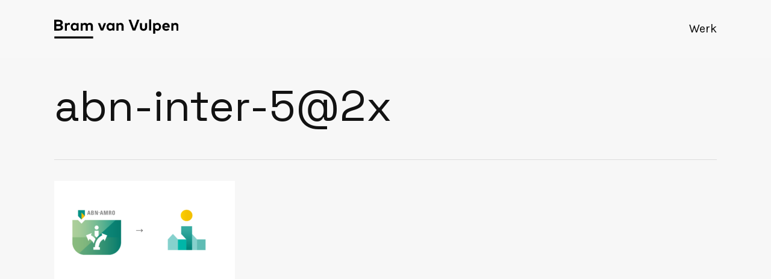

--- FILE ---
content_type: text/html; charset=UTF-8
request_url: https://www.bramvanvulpen.nl/portfolio/zonnetje-op-de-i/abn-inter-52x/
body_size: 11361
content:
<!doctype html>
<html lang="nl-NL" class="no-js">
<head>
	<meta charset="UTF-8">
	<meta name="viewport" content="width=device-width, initial-scale=1, maximum-scale=5" /><meta name='robots' content='index, follow, max-image-preview:large, max-snippet:-1, max-video-preview:-1' />
	<style>img:is([sizes="auto" i], [sizes^="auto," i]) { contain-intrinsic-size: 3000px 1500px }</style>
	
	<!-- This site is optimized with the Yoast SEO plugin v26.8 - https://yoast.com/product/yoast-seo-wordpress/ -->
	<title>abn-inter-5@2x - Freelance digital designer - Bram van Vulpen</title>
	<link rel="canonical" href="https://www.bramvanvulpen.nl/portfolio/zonnetje-op-de-i/abn-inter-52x/" />
	<meta property="og:locale" content="nl_NL" />
	<meta property="og:type" content="article" />
	<meta property="og:title" content="abn-inter-5@2x - Freelance digital designer - Bram van Vulpen" />
	<meta property="og:url" content="https://www.bramvanvulpen.nl/portfolio/zonnetje-op-de-i/abn-inter-52x/" />
	<meta property="og:site_name" content="Freelance digital designer - Bram van Vulpen" />
	<meta property="og:image" content="https://www.bramvanvulpen.nl/portfolio/zonnetje-op-de-i/abn-inter-52x" />
	<meta property="og:image:width" content="1973" />
	<meta property="og:image:height" content="1110" />
	<meta property="og:image:type" content="image/png" />
	<meta name="twitter:card" content="summary_large_image" />
	<script type="application/ld+json" class="yoast-schema-graph">{"@context":"https://schema.org","@graph":[{"@type":"WebPage","@id":"https://www.bramvanvulpen.nl/portfolio/zonnetje-op-de-i/abn-inter-52x/","url":"https://www.bramvanvulpen.nl/portfolio/zonnetje-op-de-i/abn-inter-52x/","name":"abn-inter-5@2x - Freelance digital designer - Bram van Vulpen","isPartOf":{"@id":"https://www.bramvanvulpen.nl/#website"},"primaryImageOfPage":{"@id":"https://www.bramvanvulpen.nl/portfolio/zonnetje-op-de-i/abn-inter-52x/#primaryimage"},"image":{"@id":"https://www.bramvanvulpen.nl/portfolio/zonnetje-op-de-i/abn-inter-52x/#primaryimage"},"thumbnailUrl":"https://www.bramvanvulpen.nl/wp-content/uploads/2023/01/abn-inter-5@2x.png","datePublished":"2023-01-30T21:01:40+00:00","breadcrumb":{"@id":"https://www.bramvanvulpen.nl/portfolio/zonnetje-op-de-i/abn-inter-52x/#breadcrumb"},"inLanguage":"nl-NL","potentialAction":[{"@type":"ReadAction","target":["https://www.bramvanvulpen.nl/portfolio/zonnetje-op-de-i/abn-inter-52x/"]}]},{"@type":"ImageObject","inLanguage":"nl-NL","@id":"https://www.bramvanvulpen.nl/portfolio/zonnetje-op-de-i/abn-inter-52x/#primaryimage","url":"https://www.bramvanvulpen.nl/wp-content/uploads/2023/01/abn-inter-5@2x.png","contentUrl":"https://www.bramvanvulpen.nl/wp-content/uploads/2023/01/abn-inter-5@2x.png","width":1973,"height":1110},{"@type":"BreadcrumbList","@id":"https://www.bramvanvulpen.nl/portfolio/zonnetje-op-de-i/abn-inter-52x/#breadcrumb","itemListElement":[{"@type":"ListItem","position":1,"name":"Home","item":"https://www.bramvanvulpen.nl/"},{"@type":"ListItem","position":2,"name":"Het zonnetje op de i zetten","item":"https://www.bramvanvulpen.nl/portfolio/zonnetje-op-de-i/"},{"@type":"ListItem","position":3,"name":"abn-inter-5@2x"}]},{"@type":"WebSite","@id":"https://www.bramvanvulpen.nl/#website","url":"https://www.bramvanvulpen.nl/","name":"Freelance digital designer - Bram van Vulpen","description":"Freelance digital designer Bram van Vulpen","publisher":{"@id":"https://www.bramvanvulpen.nl/#organization"},"potentialAction":[{"@type":"SearchAction","target":{"@type":"EntryPoint","urlTemplate":"https://www.bramvanvulpen.nl/?s={search_term_string}"},"query-input":{"@type":"PropertyValueSpecification","valueRequired":true,"valueName":"search_term_string"}}],"inLanguage":"nl-NL"},{"@type":"Organization","@id":"https://www.bramvanvulpen.nl/#organization","name":"Bram van Vulpen - freelance designer","url":"https://www.bramvanvulpen.nl/","logo":{"@type":"ImageObject","inLanguage":"nl-NL","@id":"https://www.bramvanvulpen.nl/#/schema/logo/image/","url":"https://www.bramvanvulpen.nl/wp-content/uploads/2016/04/logo_2_bramvanvulpen_900x150_zwart.png","contentUrl":"https://www.bramvanvulpen.nl/wp-content/uploads/2016/04/logo_2_bramvanvulpen_900x150_zwart.png","width":900,"height":149,"caption":"Bram van Vulpen - freelance designer"},"image":{"@id":"https://www.bramvanvulpen.nl/#/schema/logo/image/"}}]}</script>
	<!-- / Yoast SEO plugin. -->


<link rel='dns-prefetch' href='//use.fontawesome.com' />
<link rel='dns-prefetch' href='//fonts.googleapis.com' />
<link rel="alternate" type="application/rss+xml" title="Freelance digital designer - Bram van Vulpen &raquo; feed" href="https://www.bramvanvulpen.nl/feed/" />
<link rel="alternate" type="application/rss+xml" title="Freelance digital designer - Bram van Vulpen &raquo; reacties feed" href="https://www.bramvanvulpen.nl/comments/feed/" />
<script type="text/javascript">
/* <![CDATA[ */
window._wpemojiSettings = {"baseUrl":"https:\/\/s.w.org\/images\/core\/emoji\/15.0.3\/72x72\/","ext":".png","svgUrl":"https:\/\/s.w.org\/images\/core\/emoji\/15.0.3\/svg\/","svgExt":".svg","source":{"concatemoji":"https:\/\/www.bramvanvulpen.nl\/wp-includes\/js\/wp-emoji-release.min.js?ver=6.7.4"}};
/*! This file is auto-generated */
!function(i,n){var o,s,e;function c(e){try{var t={supportTests:e,timestamp:(new Date).valueOf()};sessionStorage.setItem(o,JSON.stringify(t))}catch(e){}}function p(e,t,n){e.clearRect(0,0,e.canvas.width,e.canvas.height),e.fillText(t,0,0);var t=new Uint32Array(e.getImageData(0,0,e.canvas.width,e.canvas.height).data),r=(e.clearRect(0,0,e.canvas.width,e.canvas.height),e.fillText(n,0,0),new Uint32Array(e.getImageData(0,0,e.canvas.width,e.canvas.height).data));return t.every(function(e,t){return e===r[t]})}function u(e,t,n){switch(t){case"flag":return n(e,"\ud83c\udff3\ufe0f\u200d\u26a7\ufe0f","\ud83c\udff3\ufe0f\u200b\u26a7\ufe0f")?!1:!n(e,"\ud83c\uddfa\ud83c\uddf3","\ud83c\uddfa\u200b\ud83c\uddf3")&&!n(e,"\ud83c\udff4\udb40\udc67\udb40\udc62\udb40\udc65\udb40\udc6e\udb40\udc67\udb40\udc7f","\ud83c\udff4\u200b\udb40\udc67\u200b\udb40\udc62\u200b\udb40\udc65\u200b\udb40\udc6e\u200b\udb40\udc67\u200b\udb40\udc7f");case"emoji":return!n(e,"\ud83d\udc26\u200d\u2b1b","\ud83d\udc26\u200b\u2b1b")}return!1}function f(e,t,n){var r="undefined"!=typeof WorkerGlobalScope&&self instanceof WorkerGlobalScope?new OffscreenCanvas(300,150):i.createElement("canvas"),a=r.getContext("2d",{willReadFrequently:!0}),o=(a.textBaseline="top",a.font="600 32px Arial",{});return e.forEach(function(e){o[e]=t(a,e,n)}),o}function t(e){var t=i.createElement("script");t.src=e,t.defer=!0,i.head.appendChild(t)}"undefined"!=typeof Promise&&(o="wpEmojiSettingsSupports",s=["flag","emoji"],n.supports={everything:!0,everythingExceptFlag:!0},e=new Promise(function(e){i.addEventListener("DOMContentLoaded",e,{once:!0})}),new Promise(function(t){var n=function(){try{var e=JSON.parse(sessionStorage.getItem(o));if("object"==typeof e&&"number"==typeof e.timestamp&&(new Date).valueOf()<e.timestamp+604800&&"object"==typeof e.supportTests)return e.supportTests}catch(e){}return null}();if(!n){if("undefined"!=typeof Worker&&"undefined"!=typeof OffscreenCanvas&&"undefined"!=typeof URL&&URL.createObjectURL&&"undefined"!=typeof Blob)try{var e="postMessage("+f.toString()+"("+[JSON.stringify(s),u.toString(),p.toString()].join(",")+"));",r=new Blob([e],{type:"text/javascript"}),a=new Worker(URL.createObjectURL(r),{name:"wpTestEmojiSupports"});return void(a.onmessage=function(e){c(n=e.data),a.terminate(),t(n)})}catch(e){}c(n=f(s,u,p))}t(n)}).then(function(e){for(var t in e)n.supports[t]=e[t],n.supports.everything=n.supports.everything&&n.supports[t],"flag"!==t&&(n.supports.everythingExceptFlag=n.supports.everythingExceptFlag&&n.supports[t]);n.supports.everythingExceptFlag=n.supports.everythingExceptFlag&&!n.supports.flag,n.DOMReady=!1,n.readyCallback=function(){n.DOMReady=!0}}).then(function(){return e}).then(function(){var e;n.supports.everything||(n.readyCallback(),(e=n.source||{}).concatemoji?t(e.concatemoji):e.wpemoji&&e.twemoji&&(t(e.twemoji),t(e.wpemoji)))}))}((window,document),window._wpemojiSettings);
/* ]]> */
</script>
<style id='wp-emoji-styles-inline-css' type='text/css'>

	img.wp-smiley, img.emoji {
		display: inline !important;
		border: none !important;
		box-shadow: none !important;
		height: 1em !important;
		width: 1em !important;
		margin: 0 0.07em !important;
		vertical-align: -0.1em !important;
		background: none !important;
		padding: 0 !important;
	}
</style>
<link rel='stylesheet' id='wp-block-library-css' href='https://www.bramvanvulpen.nl/wp-includes/css/dist/block-library/style.min.css?ver=6.7.4' type='text/css' media='all' />
<style id='safe-svg-svg-icon-style-inline-css' type='text/css'>
.safe-svg-cover{text-align:center}.safe-svg-cover .safe-svg-inside{display:inline-block;max-width:100%}.safe-svg-cover svg{fill:currentColor;height:100%;max-height:100%;max-width:100%;width:100%}

</style>
<style id='classic-theme-styles-inline-css' type='text/css'>
/*! This file is auto-generated */
.wp-block-button__link{color:#fff;background-color:#32373c;border-radius:9999px;box-shadow:none;text-decoration:none;padding:calc(.667em + 2px) calc(1.333em + 2px);font-size:1.125em}.wp-block-file__button{background:#32373c;color:#fff;text-decoration:none}
</style>
<style id='global-styles-inline-css' type='text/css'>
:root{--wp--preset--aspect-ratio--square: 1;--wp--preset--aspect-ratio--4-3: 4/3;--wp--preset--aspect-ratio--3-4: 3/4;--wp--preset--aspect-ratio--3-2: 3/2;--wp--preset--aspect-ratio--2-3: 2/3;--wp--preset--aspect-ratio--16-9: 16/9;--wp--preset--aspect-ratio--9-16: 9/16;--wp--preset--color--black: #000000;--wp--preset--color--cyan-bluish-gray: #abb8c3;--wp--preset--color--white: #ffffff;--wp--preset--color--pale-pink: #f78da7;--wp--preset--color--vivid-red: #cf2e2e;--wp--preset--color--luminous-vivid-orange: #ff6900;--wp--preset--color--luminous-vivid-amber: #fcb900;--wp--preset--color--light-green-cyan: #7bdcb5;--wp--preset--color--vivid-green-cyan: #00d084;--wp--preset--color--pale-cyan-blue: #8ed1fc;--wp--preset--color--vivid-cyan-blue: #0693e3;--wp--preset--color--vivid-purple: #9b51e0;--wp--preset--gradient--vivid-cyan-blue-to-vivid-purple: linear-gradient(135deg,rgba(6,147,227,1) 0%,rgb(155,81,224) 100%);--wp--preset--gradient--light-green-cyan-to-vivid-green-cyan: linear-gradient(135deg,rgb(122,220,180) 0%,rgb(0,208,130) 100%);--wp--preset--gradient--luminous-vivid-amber-to-luminous-vivid-orange: linear-gradient(135deg,rgba(252,185,0,1) 0%,rgba(255,105,0,1) 100%);--wp--preset--gradient--luminous-vivid-orange-to-vivid-red: linear-gradient(135deg,rgba(255,105,0,1) 0%,rgb(207,46,46) 100%);--wp--preset--gradient--very-light-gray-to-cyan-bluish-gray: linear-gradient(135deg,rgb(238,238,238) 0%,rgb(169,184,195) 100%);--wp--preset--gradient--cool-to-warm-spectrum: linear-gradient(135deg,rgb(74,234,220) 0%,rgb(151,120,209) 20%,rgb(207,42,186) 40%,rgb(238,44,130) 60%,rgb(251,105,98) 80%,rgb(254,248,76) 100%);--wp--preset--gradient--blush-light-purple: linear-gradient(135deg,rgb(255,206,236) 0%,rgb(152,150,240) 100%);--wp--preset--gradient--blush-bordeaux: linear-gradient(135deg,rgb(254,205,165) 0%,rgb(254,45,45) 50%,rgb(107,0,62) 100%);--wp--preset--gradient--luminous-dusk: linear-gradient(135deg,rgb(255,203,112) 0%,rgb(199,81,192) 50%,rgb(65,88,208) 100%);--wp--preset--gradient--pale-ocean: linear-gradient(135deg,rgb(255,245,203) 0%,rgb(182,227,212) 50%,rgb(51,167,181) 100%);--wp--preset--gradient--electric-grass: linear-gradient(135deg,rgb(202,248,128) 0%,rgb(113,206,126) 100%);--wp--preset--gradient--midnight: linear-gradient(135deg,rgb(2,3,129) 0%,rgb(40,116,252) 100%);--wp--preset--font-size--small: 13px;--wp--preset--font-size--medium: 20px;--wp--preset--font-size--large: 36px;--wp--preset--font-size--x-large: 42px;--wp--preset--spacing--20: 0.44rem;--wp--preset--spacing--30: 0.67rem;--wp--preset--spacing--40: 1rem;--wp--preset--spacing--50: 1.5rem;--wp--preset--spacing--60: 2.25rem;--wp--preset--spacing--70: 3.38rem;--wp--preset--spacing--80: 5.06rem;--wp--preset--shadow--natural: 6px 6px 9px rgba(0, 0, 0, 0.2);--wp--preset--shadow--deep: 12px 12px 50px rgba(0, 0, 0, 0.4);--wp--preset--shadow--sharp: 6px 6px 0px rgba(0, 0, 0, 0.2);--wp--preset--shadow--outlined: 6px 6px 0px -3px rgba(255, 255, 255, 1), 6px 6px rgba(0, 0, 0, 1);--wp--preset--shadow--crisp: 6px 6px 0px rgba(0, 0, 0, 1);}:where(.is-layout-flex){gap: 0.5em;}:where(.is-layout-grid){gap: 0.5em;}body .is-layout-flex{display: flex;}.is-layout-flex{flex-wrap: wrap;align-items: center;}.is-layout-flex > :is(*, div){margin: 0;}body .is-layout-grid{display: grid;}.is-layout-grid > :is(*, div){margin: 0;}:where(.wp-block-columns.is-layout-flex){gap: 2em;}:where(.wp-block-columns.is-layout-grid){gap: 2em;}:where(.wp-block-post-template.is-layout-flex){gap: 1.25em;}:where(.wp-block-post-template.is-layout-grid){gap: 1.25em;}.has-black-color{color: var(--wp--preset--color--black) !important;}.has-cyan-bluish-gray-color{color: var(--wp--preset--color--cyan-bluish-gray) !important;}.has-white-color{color: var(--wp--preset--color--white) !important;}.has-pale-pink-color{color: var(--wp--preset--color--pale-pink) !important;}.has-vivid-red-color{color: var(--wp--preset--color--vivid-red) !important;}.has-luminous-vivid-orange-color{color: var(--wp--preset--color--luminous-vivid-orange) !important;}.has-luminous-vivid-amber-color{color: var(--wp--preset--color--luminous-vivid-amber) !important;}.has-light-green-cyan-color{color: var(--wp--preset--color--light-green-cyan) !important;}.has-vivid-green-cyan-color{color: var(--wp--preset--color--vivid-green-cyan) !important;}.has-pale-cyan-blue-color{color: var(--wp--preset--color--pale-cyan-blue) !important;}.has-vivid-cyan-blue-color{color: var(--wp--preset--color--vivid-cyan-blue) !important;}.has-vivid-purple-color{color: var(--wp--preset--color--vivid-purple) !important;}.has-black-background-color{background-color: var(--wp--preset--color--black) !important;}.has-cyan-bluish-gray-background-color{background-color: var(--wp--preset--color--cyan-bluish-gray) !important;}.has-white-background-color{background-color: var(--wp--preset--color--white) !important;}.has-pale-pink-background-color{background-color: var(--wp--preset--color--pale-pink) !important;}.has-vivid-red-background-color{background-color: var(--wp--preset--color--vivid-red) !important;}.has-luminous-vivid-orange-background-color{background-color: var(--wp--preset--color--luminous-vivid-orange) !important;}.has-luminous-vivid-amber-background-color{background-color: var(--wp--preset--color--luminous-vivid-amber) !important;}.has-light-green-cyan-background-color{background-color: var(--wp--preset--color--light-green-cyan) !important;}.has-vivid-green-cyan-background-color{background-color: var(--wp--preset--color--vivid-green-cyan) !important;}.has-pale-cyan-blue-background-color{background-color: var(--wp--preset--color--pale-cyan-blue) !important;}.has-vivid-cyan-blue-background-color{background-color: var(--wp--preset--color--vivid-cyan-blue) !important;}.has-vivid-purple-background-color{background-color: var(--wp--preset--color--vivid-purple) !important;}.has-black-border-color{border-color: var(--wp--preset--color--black) !important;}.has-cyan-bluish-gray-border-color{border-color: var(--wp--preset--color--cyan-bluish-gray) !important;}.has-white-border-color{border-color: var(--wp--preset--color--white) !important;}.has-pale-pink-border-color{border-color: var(--wp--preset--color--pale-pink) !important;}.has-vivid-red-border-color{border-color: var(--wp--preset--color--vivid-red) !important;}.has-luminous-vivid-orange-border-color{border-color: var(--wp--preset--color--luminous-vivid-orange) !important;}.has-luminous-vivid-amber-border-color{border-color: var(--wp--preset--color--luminous-vivid-amber) !important;}.has-light-green-cyan-border-color{border-color: var(--wp--preset--color--light-green-cyan) !important;}.has-vivid-green-cyan-border-color{border-color: var(--wp--preset--color--vivid-green-cyan) !important;}.has-pale-cyan-blue-border-color{border-color: var(--wp--preset--color--pale-cyan-blue) !important;}.has-vivid-cyan-blue-border-color{border-color: var(--wp--preset--color--vivid-cyan-blue) !important;}.has-vivid-purple-border-color{border-color: var(--wp--preset--color--vivid-purple) !important;}.has-vivid-cyan-blue-to-vivid-purple-gradient-background{background: var(--wp--preset--gradient--vivid-cyan-blue-to-vivid-purple) !important;}.has-light-green-cyan-to-vivid-green-cyan-gradient-background{background: var(--wp--preset--gradient--light-green-cyan-to-vivid-green-cyan) !important;}.has-luminous-vivid-amber-to-luminous-vivid-orange-gradient-background{background: var(--wp--preset--gradient--luminous-vivid-amber-to-luminous-vivid-orange) !important;}.has-luminous-vivid-orange-to-vivid-red-gradient-background{background: var(--wp--preset--gradient--luminous-vivid-orange-to-vivid-red) !important;}.has-very-light-gray-to-cyan-bluish-gray-gradient-background{background: var(--wp--preset--gradient--very-light-gray-to-cyan-bluish-gray) !important;}.has-cool-to-warm-spectrum-gradient-background{background: var(--wp--preset--gradient--cool-to-warm-spectrum) !important;}.has-blush-light-purple-gradient-background{background: var(--wp--preset--gradient--blush-light-purple) !important;}.has-blush-bordeaux-gradient-background{background: var(--wp--preset--gradient--blush-bordeaux) !important;}.has-luminous-dusk-gradient-background{background: var(--wp--preset--gradient--luminous-dusk) !important;}.has-pale-ocean-gradient-background{background: var(--wp--preset--gradient--pale-ocean) !important;}.has-electric-grass-gradient-background{background: var(--wp--preset--gradient--electric-grass) !important;}.has-midnight-gradient-background{background: var(--wp--preset--gradient--midnight) !important;}.has-small-font-size{font-size: var(--wp--preset--font-size--small) !important;}.has-medium-font-size{font-size: var(--wp--preset--font-size--medium) !important;}.has-large-font-size{font-size: var(--wp--preset--font-size--large) !important;}.has-x-large-font-size{font-size: var(--wp--preset--font-size--x-large) !important;}
:where(.wp-block-post-template.is-layout-flex){gap: 1.25em;}:where(.wp-block-post-template.is-layout-grid){gap: 1.25em;}
:where(.wp-block-columns.is-layout-flex){gap: 2em;}:where(.wp-block-columns.is-layout-grid){gap: 2em;}
:root :where(.wp-block-pullquote){font-size: 1.5em;line-height: 1.6;}
</style>
<link rel='stylesheet' id='myfonts_webfonts_799364-css' href='https://www.bramvanvulpen.nl/wp-content/plugins/Arsilon/Arsilon.css?ver=6.7.4' type='text/css' media='all' />
<link rel='stylesheet' id='cptch_stylesheet-css' href='https://www.bramvanvulpen.nl/wp-content/plugins/captcha/css/front_end_style.css?ver=4.4.5' type='text/css' media='all' />
<link rel='stylesheet' id='dashicons-css' href='https://www.bramvanvulpen.nl/wp-includes/css/dashicons.min.css?ver=6.7.4' type='text/css' media='all' />
<link rel='stylesheet' id='cptch_desktop_style-css' href='https://www.bramvanvulpen.nl/wp-content/plugins/captcha/css/desktop_style.css?ver=4.4.5' type='text/css' media='all' />
<link rel='stylesheet' id='contact-form-7-css' href='https://www.bramvanvulpen.nl/wp-content/plugins/contact-form-7/includes/css/styles.css?ver=6.1.4' type='text/css' media='all' />
<link rel='stylesheet' id='salient-social-css' href='https://www.bramvanvulpen.nl/wp-content/plugins/salient-social/css/style.css?ver=1.2.2' type='text/css' media='all' />
<style id='salient-social-inline-css' type='text/css'>

  .sharing-default-minimal .nectar-love.loved,
  body .nectar-social[data-color-override="override"].fixed > a:before, 
  body .nectar-social[data-color-override="override"].fixed .nectar-social-inner a,
  .sharing-default-minimal .nectar-social[data-color-override="override"] .nectar-social-inner a:hover,
  .nectar-social.vertical[data-color-override="override"] .nectar-social-inner a:hover {
    background-color: #898989;
  }
  .nectar-social.hover .nectar-love.loved,
  .nectar-social.hover > .nectar-love-button a:hover,
  .nectar-social[data-color-override="override"].hover > div a:hover,
  #single-below-header .nectar-social[data-color-override="override"].hover > div a:hover,
  .nectar-social[data-color-override="override"].hover .share-btn:hover,
  .sharing-default-minimal .nectar-social[data-color-override="override"] .nectar-social-inner a {
    border-color: #898989;
  }
  #single-below-header .nectar-social.hover .nectar-love.loved i,
  #single-below-header .nectar-social.hover[data-color-override="override"] a:hover,
  #single-below-header .nectar-social.hover[data-color-override="override"] a:hover i,
  #single-below-header .nectar-social.hover .nectar-love-button a:hover i,
  .nectar-love:hover i,
  .hover .nectar-love:hover .total_loves,
  .nectar-love.loved i,
  .nectar-social.hover .nectar-love.loved .total_loves,
  .nectar-social.hover .share-btn:hover, 
  .nectar-social[data-color-override="override"].hover .nectar-social-inner a:hover,
  .nectar-social[data-color-override="override"].hover > div:hover span,
  .sharing-default-minimal .nectar-social[data-color-override="override"] .nectar-social-inner a:not(:hover) i,
  .sharing-default-minimal .nectar-social[data-color-override="override"] .nectar-social-inner a:not(:hover) {
    color: #898989;
  }
</style>
<link rel='stylesheet' id='weglot-css-css' href='https://www.bramvanvulpen.nl/wp-content/plugins/weglot/dist/css/front-css.css?ver=3.8.3' type='text/css' media='' />
<link rel='stylesheet' id='new-flag-css-css' href='https://www.bramvanvulpen.nl/wp-content/plugins/weglot/app/styles/new-flags.css?ver=3.8.3' type='text/css' media='all' />
<link rel='stylesheet' id='font-awesome-css' href='https://www.bramvanvulpen.nl/wp-content/plugins/elementor/assets/lib/font-awesome/css/font-awesome.min.css?ver=4.7.0' type='text/css' media='all' />
<link rel='stylesheet' id='salient-grid-system-css' href='https://www.bramvanvulpen.nl/wp-content/themes/salient/css/build/grid-system.css?ver=15.0.8' type='text/css' media='all' />
<link rel='stylesheet' id='main-styles-css' href='https://www.bramvanvulpen.nl/wp-content/themes/salient/css/build/style.css?ver=15.0.8' type='text/css' media='all' />
<style id='main-styles-inline-css' type='text/css'>
html:not(.page-trans-loaded) { background-color: #ffffff; }
</style>
<link rel='stylesheet' id='nectar-single-styles-css' href='https://www.bramvanvulpen.nl/wp-content/themes/salient/css/build/single.css?ver=15.0.8' type='text/css' media='all' />
<link rel='stylesheet' id='responsive-css' href='https://www.bramvanvulpen.nl/wp-content/themes/salient/css/build/responsive.css?ver=15.0.8' type='text/css' media='all' />
<link rel='stylesheet' id='skin-ascend-css' href='https://www.bramvanvulpen.nl/wp-content/themes/salient/css/build/ascend.css?ver=15.0.8' type='text/css' media='all' />
<link rel='stylesheet' id='salient-wp-menu-dynamic-css' href='https://www.bramvanvulpen.nl/wp-content/uploads/salient/menu-dynamic.css?ver=77455' type='text/css' media='all' />
<link rel='stylesheet' id='font-awesome-official-css' href='https://use.fontawesome.com/releases/v6.2.1/css/all.css' type='text/css' media='all' integrity="sha384-twcuYPV86B3vvpwNhWJuaLdUSLF9+ttgM2A6M870UYXrOsxKfER2MKox5cirApyA" crossorigin="anonymous" />
<link rel='stylesheet' id='dynamic-css-css' href='https://www.bramvanvulpen.nl/wp-content/themes/salient/css/salient-dynamic-styles.css?ver=63227' type='text/css' media='all' />
<style id='dynamic-css-inline-css' type='text/css'>
#header-space{background-color:#f7f7f7}@media only screen and (min-width:1000px){body #ajax-content-wrap.no-scroll{min-height:calc(100vh - 96px);height:calc(100vh - 96px)!important;}}@media only screen and (min-width:1000px){#page-header-wrap.fullscreen-header,#page-header-wrap.fullscreen-header #page-header-bg,html:not(.nectar-box-roll-loaded) .nectar-box-roll > #page-header-bg.fullscreen-header,.nectar_fullscreen_zoom_recent_projects,#nectar_fullscreen_rows:not(.afterLoaded) > div{height:calc(100vh - 95px);}.wpb_row.vc_row-o-full-height.top-level,.wpb_row.vc_row-o-full-height.top-level > .col.span_12{min-height:calc(100vh - 95px);}html:not(.nectar-box-roll-loaded) .nectar-box-roll > #page-header-bg.fullscreen-header{top:96px;}.nectar-slider-wrap[data-fullscreen="true"]:not(.loaded),.nectar-slider-wrap[data-fullscreen="true"]:not(.loaded) .swiper-container{height:calc(100vh - 94px)!important;}.admin-bar .nectar-slider-wrap[data-fullscreen="true"]:not(.loaded),.admin-bar .nectar-slider-wrap[data-fullscreen="true"]:not(.loaded) .swiper-container{height:calc(100vh - 94px - 32px)!important;}}.admin-bar[class*="page-template-template-no-header"] .wpb_row.vc_row-o-full-height.top-level,.admin-bar[class*="page-template-template-no-header"] .wpb_row.vc_row-o-full-height.top-level > .col.span_12{min-height:calc(100vh - 32px);}body[class*="page-template-template-no-header"] .wpb_row.vc_row-o-full-height.top-level,body[class*="page-template-template-no-header"] .wpb_row.vc_row-o-full-height.top-level > .col.span_12{min-height:100vh;}@media only screen and (max-width:999px){.using-mobile-browser #nectar_fullscreen_rows:not(.afterLoaded):not([data-mobile-disable="on"]) > div{height:calc(100vh - 100px);}.using-mobile-browser .wpb_row.vc_row-o-full-height.top-level,.using-mobile-browser .wpb_row.vc_row-o-full-height.top-level > .col.span_12,[data-permanent-transparent="1"].using-mobile-browser .wpb_row.vc_row-o-full-height.top-level,[data-permanent-transparent="1"].using-mobile-browser .wpb_row.vc_row-o-full-height.top-level > .col.span_12{min-height:calc(100vh - 100px);}html:not(.nectar-box-roll-loaded) .nectar-box-roll > #page-header-bg.fullscreen-header,.nectar_fullscreen_zoom_recent_projects,.nectar-slider-wrap[data-fullscreen="true"]:not(.loaded),.nectar-slider-wrap[data-fullscreen="true"]:not(.loaded) .swiper-container,#nectar_fullscreen_rows:not(.afterLoaded):not([data-mobile-disable="on"]) > div{height:calc(100vh - 47px);}.wpb_row.vc_row-o-full-height.top-level,.wpb_row.vc_row-o-full-height.top-level > .col.span_12{min-height:calc(100vh - 47px);}body[data-transparent-header="false"] #ajax-content-wrap.no-scroll{min-height:calc(100vh - 47px);height:calc(100vh - 47px);}}.screen-reader-text,.nectar-skip-to-content:not(:focus){border:0;clip:rect(1px,1px,1px,1px);clip-path:inset(50%);height:1px;margin:-1px;overflow:hidden;padding:0;position:absolute!important;width:1px;word-wrap:normal!important;}.row .col img:not([srcset]){width:auto;}.row .col img.img-with-animation.nectar-lazy:not([srcset]){width:100%;}
@font-face {
    font-family: 'Arlison';
    src: url("/wp-content/themes/salient/fonts/Arlison.woff2") format("woff2");
    font-weight: 400;
    font-style: normal;
}  

.nectar-button {
  font-size:16px!important;
}

@media only screen and (max-width: 2400px) {
#footer-outer {
   display: none!important;
}
}#slide-out-widget-area.off-canvas-menu-container:not(.mobile-only) {
    color: white;
    
}
</style>
<link rel='stylesheet' id='redux-google-fonts-salient_redux-css' href='https://fonts.googleapis.com/css?family=Karla%3A400%2C300%2C700%7CSpace+Grotesk%3A400%2C300%7CTitillium+Web%3A900&#038;subset=latin&#038;ver=1675381376' type='text/css' media='all' />
<link rel='stylesheet' id='font-awesome-official-v4shim-css' href='https://use.fontawesome.com/releases/v6.2.1/css/v4-shims.css' type='text/css' media='all' integrity="sha384-RreHPODFsMyzCpG+dKnwxOSjmjkuPWWdYP8sLpBRoSd8qPNJwaxKGUdxhQOKwUc7" crossorigin="anonymous" />
<script type="text/javascript" src="https://www.bramvanvulpen.nl/wp-includes/js/jquery/jquery.min.js?ver=3.7.1" id="jquery-core-js"></script>
<script type="text/javascript" src="https://www.bramvanvulpen.nl/wp-includes/js/jquery/jquery-migrate.min.js?ver=3.4.1" id="jquery-migrate-js"></script>
<script type="text/javascript" src="https://www.bramvanvulpen.nl/wp-content/plugins/weglot/dist/front-js.js?ver=3.8.3" id="wp-weglot-js-js"></script>
<link rel="https://api.w.org/" href="https://www.bramvanvulpen.nl/wp-json/" /><link rel="alternate" title="JSON" type="application/json" href="https://www.bramvanvulpen.nl/wp-json/wp/v2/media/6628" /><link rel="EditURI" type="application/rsd+xml" title="RSD" href="https://www.bramvanvulpen.nl/xmlrpc.php?rsd" />
<meta name="generator" content="WordPress 6.7.4" />
<link rel='shortlink' href='https://www.bramvanvulpen.nl/?p=6628' />
<link rel="alternate" title="oEmbed (JSON)" type="application/json+oembed" href="https://www.bramvanvulpen.nl/wp-json/oembed/1.0/embed?url=https%3A%2F%2Fwww.bramvanvulpen.nl%2Fportfolio%2Fzonnetje-op-de-i%2Fabn-inter-52x%2F" />
<link rel="alternate" title="oEmbed (XML)" type="text/xml+oembed" href="https://www.bramvanvulpen.nl/wp-json/oembed/1.0/embed?url=https%3A%2F%2Fwww.bramvanvulpen.nl%2Fportfolio%2Fzonnetje-op-de-i%2Fabn-inter-52x%2F&#038;format=xml" />
<script type="text/javascript"> var root = document.getElementsByTagName( "html" )[0]; root.setAttribute( "class", "js" ); </script> <script>
      (function(i,s,o,g,r,a,m){i['GoogleAnalyticsObject']=r;i[r]=i[r]||function(){
        (i[r].q=i[r].q||[]).push(arguments)},i[r].l=1*new Date();a=s.createElement(o),
          m=s.getElementsByTagName(o)[0];a.async=1;a.src=g;m.parentNode.insertBefore(a,m)
      })(window,document,'script','https://www.google-analytics.com/analytics.js','ga');

      ga('create', 'UA-49108260-2', 'auto');
      ga('send', 'pageview');
    </script>
  <meta name="generator" content="Powered by WPBakery Page Builder - drag and drop page builder for WordPress."/>
<link rel="icon" href="https://www.bramvanvulpen.nl/wp-content/uploads/2023/01/cropped-Artboard-1-50-32x32.jpg" sizes="32x32" />
<link rel="icon" href="https://www.bramvanvulpen.nl/wp-content/uploads/2023/01/cropped-Artboard-1-50-192x192.jpg" sizes="192x192" />
<link rel="apple-touch-icon" href="https://www.bramvanvulpen.nl/wp-content/uploads/2023/01/cropped-Artboard-1-50-180x180.jpg" />
<meta name="msapplication-TileImage" content="https://www.bramvanvulpen.nl/wp-content/uploads/2023/01/cropped-Artboard-1-50-270x270.jpg" />
<style type='text/css'></style>		<style type="text/css" id="wp-custom-css">
			#slide-out-widget-area.slide-out-from-right .off-canvas-menu-container.mobile-only {
		color: #ffffff;
}		</style>
		<noscript><style> .wpb_animate_when_almost_visible { opacity: 1; }</style></noscript></head><body data-rsssl=1 class="attachment attachment-template-default single single-attachment postid-6628 attachmentid-6628 attachment-png ascend wpb-js-composer js-comp-ver-6.9.1 vc_responsive elementor-default elementor-kit-6607" data-footer-reveal="false" data-footer-reveal-shadow="none" data-header-format="default" data-body-border="off" data-boxed-style="" data-header-breakpoint="1000" data-dropdown-style="minimal" data-cae="linear" data-cad="650" data-megamenu-width="contained" data-aie="none" data-ls="magnific" data-apte="standard" data-hhun="1" data-fancy-form-rcs="default" data-form-style="default" data-form-submit="default" data-is="minimal" data-button-style="rounded" data-user-account-button="false" data-flex-cols="true" data-col-gap="default" data-header-inherit-rc="false" data-header-search="false" data-animated-anchors="true" data-ajax-transitions="true" data-full-width-header="false" data-slide-out-widget-area="true" data-slide-out-widget-area-style="fullscreen-inline-images" data-user-set-ocm="off" data-loading-animation="spin" data-bg-header="false" data-responsive="1" data-ext-responsive="true" data-ext-padding="90" data-header-resize="0" data-header-color="custom" data-cart="false" data-remove-m-parallax="" data-remove-m-video-bgs="" data-m-animate="0" data-force-header-trans-color="light" data-smooth-scrolling="0" data-permanent-transparent="false" >
	
	<script type="text/javascript">
	 (function(window, document) {

		 if(navigator.userAgent.match(/(Android|iPod|iPhone|iPad|BlackBerry|IEMobile|Opera Mini)/)) {
			 document.body.className += " using-mobile-browser mobile ";
		 }

		 if( !("ontouchstart" in window) ) {

			 var body = document.querySelector("body");
			 var winW = window.innerWidth;
			 var bodyW = body.clientWidth;

			 if (winW > bodyW + 4) {
				 body.setAttribute("style", "--scroll-bar-w: " + (winW - bodyW - 4) + "px");
			 } else {
				 body.setAttribute("style", "--scroll-bar-w: 0px");
			 }
		 }

	 })(window, document);
   </script><a href="#ajax-content-wrap" class="nectar-skip-to-content">Skip to main content</a><div id="ajax-loading-screen" data-disable-mobile="1" data-disable-fade-on-click="1" data-effect="standard" data-method="standard"><div class="loading-icon spin"></div></div>	
	<div id="header-space"  data-header-mobile-fixed='1'></div> 
	
		<div id="header-outer" data-has-menu="true" data-has-buttons="no" data-header-button_style="default" data-using-pr-menu="false" data-mobile-fixed="1" data-ptnm="false" data-lhe="animated_underline" data-user-set-bg="#ffffff" data-format="default" data-permanent-transparent="false" data-megamenu-rt="0" data-remove-fixed="0" data-header-resize="0" data-cart="false" data-transparency-option="" data-box-shadow="none" data-shrink-num="10" data-using-secondary="0" data-using-logo="1" data-logo-height="32" data-m-logo-height="24" data-padding="32" data-full-width="false" data-condense="false" >
		
<header id="top">
	<div class="container">
		<div class="row">
			<div class="col span_3">
								<a id="logo" href="https://www.bramvanvulpen.nl" data-supplied-ml-starting-dark="true" data-supplied-ml-starting="false" data-supplied-ml="false" >
					<img class="stnd skip-lazy" width="180" height="28" alt="Freelance digital designer - Bram van Vulpen" src="https://www.bramvanvulpen.nl/wp-content/uploads/2019/09/Bram_logo_large.svg"  />				</a>
							</div><!--/span_3-->

			<div class="col span_9 col_last">
									<div class="nectar-mobile-only mobile-header"><div class="inner"></div></div>
													<div class="slide-out-widget-area-toggle mobile-icon fullscreen-inline-images" data-custom-color="false" data-icon-animation="simple-transform">
						<div> <a href="#sidewidgetarea" aria-label="Navigation Menu" aria-expanded="false" class="closed using-label">
							<i class="label">Menu</i><span aria-hidden="true"> <i class="lines-button x2"> <i class="lines"></i> </i> </span>
						</a></div>
					</div>
				
									<nav>
													<ul class="sf-menu">
								<li id="menu-item-6616" class="menu-item menu-item-type-post_type menu-item-object-page nectar-regular-menu-item menu-item-6616"><a href="https://www.bramvanvulpen.nl/home/werk/"><span class="menu-title-text">Werk</span></a></li>
							</ul>
													<ul class="buttons sf-menu" data-user-set-ocm="off">

								
							</ul>
						
					</nav>

					
				</div><!--/span_9-->

				
			</div><!--/row-->
					</div><!--/container-->
	</header>		
	</div>
	
<div id="search-outer" class="nectar">
	<div id="search">
		<div class="container">
			 <div id="search-box">
				 <div class="inner-wrap">
					 <div class="col span_12">
						  <form role="search" action="https://www.bramvanvulpen.nl/" method="GET">
															<input type="text" name="s"  value="Start Typing..." aria-label="Search" data-placeholder="Start Typing..." />
							
						<span><i>Press enter to begin your search</i></span>
												</form>
					</div><!--/span_12-->
				</div><!--/inner-wrap-->
			 </div><!--/search-box-->
			 <div id="close"><a href="#"><span class="screen-reader-text">Close Search</span>
				<span class="icon-salient-x" aria-hidden="true"></span>				 </a></div>
		 </div><!--/container-->
	</div><!--/search-->
</div><!--/search-outer-->
	<div id="ajax-content-wrap">


<div class="container-wrap no-sidebar" data-midnight="dark" data-remove-post-date="0" data-remove-post-author="0" data-remove-post-comment-number="0">
	<div class="container main-content">

		
	  <div class="row heading-title hentry" data-header-style="default">
		<div class="col span_12 section-title blog-title">
						  <h1 class="entry-title">abn-inter-5@2x</h1>

					</div><!--/section-title-->
	  </div><!--/row-->

	
		<div class="row">

			
			<div class="post-area col standard-minimal span_12 col_last" role="main">

			
<article id="post-6628" class="post-6628 attachment type-attachment status-inherit">
  
  <div class="inner-wrap">

		<div class="post-content" data-hide-featured-media="0">
      
        <div class="content-inner"><p class="attachment"><a href='https://www.bramvanvulpen.nl/wp-content/uploads/2023/01/abn-inter-5@2x.png'><img fetchpriority="high" decoding="async" width="300" height="169" src="https://www.bramvanvulpen.nl/wp-content/uploads/2023/01/abn-inter-5@2x-300x169.png" class="attachment-medium size-medium" alt="" srcset="https://www.bramvanvulpen.nl/wp-content/uploads/2023/01/abn-inter-5@2x-300x169.png 300w, https://www.bramvanvulpen.nl/wp-content/uploads/2023/01/abn-inter-5@2x-1024x576.png 1024w, https://www.bramvanvulpen.nl/wp-content/uploads/2023/01/abn-inter-5@2x-768x432.png 768w, https://www.bramvanvulpen.nl/wp-content/uploads/2023/01/abn-inter-5@2x-1536x864.png 1536w, https://www.bramvanvulpen.nl/wp-content/uploads/2023/01/abn-inter-5@2x.png 1973w" sizes="(max-width: 300px) 100vw, 300px" /></a></p>
</div>        
      </div><!--/post-content-->
      
    </div><!--/inner-wrap-->
    
</article>
		</div><!--/post-area-->

			
		</div><!--/row-->

		<div class="row">

			
			<div class="comments-section" data-author-bio="false">
				
<div class="comment-wrap full-width-section custom-skip" data-midnight="dark" data-comments-open="false">


			<!-- If comments are closed. -->
		<!--<p class="nocomments">Comments are closed.</p>-->

	


</div>			</div>

		</div><!--/row-->

	</div><!--/container main-content-->
	</div><!--/container-wrap-->


<div id="footer-outer" data-midnight="light" data-cols="1" data-custom-color="false" data-disable-copyright="false" data-matching-section-color="true" data-copyright-line="false" data-using-bg-img="false" data-bg-img-overlay="0.0" data-full-width="false" data-using-widget-area="false" data-link-hover="underline">
	
	
  <div class="row" id="copyright" data-layout="default">
	
	<div class="container">
	   
			   
	  <div class="col span_7 col_last">
      <ul class="social">
              </ul>
	  </div><!--/span_7-->
    
	  		<div class="col span_5">
						<div class="widget"></div>		   
		<p>&copy; 2026 Freelance digital designer - Bram van Vulpen. © 2023 Bram van Vulpen - Digital Designer</p>		</div><!--/span_5-->
			
	</div><!--/container-->
  </div><!--/row-->
		
</div><!--/footer-outer-->


	<div id="slide-out-widget-area-bg" class="fullscreen-inline-images hidden medium">
		<div class="nectar-ocm-image-wrap-outer"><div class="nectar-ocm-image-wrap"></div></div>		</div>

		<div id="slide-out-widget-area" class="fullscreen-inline-images hidden" data-dropdown-func="default" data-back-txt="Back">

			<div class="inner-wrap">
			<div class="inner" data-prepend-menu-mobile="false">

				<a class="slide_out_area_close" href="#"><span class="screen-reader-text">Close Menu</span>
					<span class="icon-salient-x icon-default-style"></span>				</a>


									<div class="off-canvas-menu-container mobile-only" role="navigation">

						
						<ul class="menu">
							<li class="menu-item menu-item-type-post_type menu-item-object-page menu-item-6616"><a href="https://www.bramvanvulpen.nl/home/werk/">Werk</a></li>

						</ul>

						<ul class="menu secondary-header-items">
													</ul>
					</div>
					
				</div>

				<div class="bottom-meta-wrap"></div><!--/bottom-meta-wrap--></div> <!--/inner-wrap-->
				</div>
		
</div> <!--/ajax-content-wrap-->

<link data-pagespeed-no-defer data-nowprocket data-wpacu-skip data-no-optimize data-noptimize rel='stylesheet' id='main-styles-non-critical-css' href='https://www.bramvanvulpen.nl/wp-content/themes/salient/css/build/style-non-critical.css?ver=15.0.8' type='text/css' media='all' />
<link data-pagespeed-no-defer data-nowprocket data-wpacu-skip data-no-optimize data-noptimize rel='stylesheet' id='magnific-css' href='https://www.bramvanvulpen.nl/wp-content/themes/salient/css/build/plugins/magnific.css?ver=8.6.0' type='text/css' media='all' />
<link data-pagespeed-no-defer data-nowprocket data-wpacu-skip data-no-optimize data-noptimize rel='stylesheet' id='nectar-ocm-core-css' href='https://www.bramvanvulpen.nl/wp-content/themes/salient/css/build/off-canvas/core.css?ver=15.0.8' type='text/css' media='all' />
<script type="text/javascript" src="https://www.bramvanvulpen.nl/wp-includes/js/dist/hooks.min.js?ver=4d63a3d491d11ffd8ac6" id="wp-hooks-js"></script>
<script type="text/javascript" src="https://www.bramvanvulpen.nl/wp-includes/js/dist/i18n.min.js?ver=5e580eb46a90c2b997e6" id="wp-i18n-js"></script>
<script type="text/javascript" id="wp-i18n-js-after">
/* <![CDATA[ */
wp.i18n.setLocaleData( { 'text direction\u0004ltr': [ 'ltr' ] } );
/* ]]> */
</script>
<script type="text/javascript" src="https://www.bramvanvulpen.nl/wp-content/plugins/contact-form-7/includes/swv/js/index.js?ver=6.1.4" id="swv-js"></script>
<script type="text/javascript" id="contact-form-7-js-translations">
/* <![CDATA[ */
( function( domain, translations ) {
	var localeData = translations.locale_data[ domain ] || translations.locale_data.messages;
	localeData[""].domain = domain;
	wp.i18n.setLocaleData( localeData, domain );
} )( "contact-form-7", {"translation-revision-date":"2025-11-30 09:13:36+0000","generator":"GlotPress\/4.0.3","domain":"messages","locale_data":{"messages":{"":{"domain":"messages","plural-forms":"nplurals=2; plural=n != 1;","lang":"nl"},"This contact form is placed in the wrong place.":["Dit contactformulier staat op de verkeerde plek."],"Error:":["Fout:"]}},"comment":{"reference":"includes\/js\/index.js"}} );
/* ]]> */
</script>
<script type="text/javascript" id="contact-form-7-js-before">
/* <![CDATA[ */
var wpcf7 = {
    "api": {
        "root": "https:\/\/www.bramvanvulpen.nl\/wp-json\/",
        "namespace": "contact-form-7\/v1"
    }
};
/* ]]> */
</script>
<script type="text/javascript" src="https://www.bramvanvulpen.nl/wp-content/plugins/contact-form-7/includes/js/index.js?ver=6.1.4" id="contact-form-7-js"></script>
<script type="text/javascript" id="salient-social-js-extra">
/* <![CDATA[ */
var nectarLove = {"ajaxurl":"https:\/\/www.bramvanvulpen.nl\/wp-admin\/admin-ajax.php","postID":"6628","rooturl":"https:\/\/www.bramvanvulpen.nl","loveNonce":"a969a3c096"};
/* ]]> */
</script>
<script type="text/javascript" src="https://www.bramvanvulpen.nl/wp-content/plugins/salient-social/js/salient-social.js?ver=1.2.2" id="salient-social-js"></script>
<script type="text/javascript" src="https://www.bramvanvulpen.nl/wp-content/themes/salient/js/build/third-party/jquery.easing.min.js?ver=1.3" id="jquery-easing-js"></script>
<script type="text/javascript" src="https://www.bramvanvulpen.nl/wp-content/themes/salient/js/build/third-party/jquery.mousewheel.min.js?ver=3.1.13" id="jquery-mousewheel-js"></script>
<script type="text/javascript" src="https://www.bramvanvulpen.nl/wp-content/themes/salient/js/build/priority.js?ver=15.0.8" id="nectar_priority-js"></script>
<script type="text/javascript" src="https://www.bramvanvulpen.nl/wp-content/themes/salient/js/build/third-party/intersection-observer.min.js?ver=2.6.2" id="intersection-observer-js"></script>
<script type="text/javascript" src="https://www.bramvanvulpen.nl/wp-content/themes/salient/js/build/third-party/transit.min.js?ver=0.9.9" id="nectar-transit-js"></script>
<script type="text/javascript" src="https://www.bramvanvulpen.nl/wp-content/themes/salient/js/build/third-party/waypoints.js?ver=4.0.2" id="nectar-waypoints-js"></script>
<script type="text/javascript" src="https://www.bramvanvulpen.nl/wp-content/plugins/salient-portfolio/js/third-party/imagesLoaded.min.js?ver=4.1.4" id="imagesLoaded-js"></script>
<script type="text/javascript" src="https://www.bramvanvulpen.nl/wp-content/themes/salient/js/build/third-party/hoverintent.min.js?ver=1.9" id="hoverintent-js"></script>
<script type="text/javascript" src="https://www.bramvanvulpen.nl/wp-content/themes/salient/js/build/third-party/magnific.js?ver=7.0.1" id="magnific-js"></script>
<script type="text/javascript" src="https://www.bramvanvulpen.nl/wp-content/themes/salient/js/build/third-party/anime.min.js?ver=4.5.1" id="anime-js"></script>
<script type="text/javascript" src="https://www.bramvanvulpen.nl/wp-content/themes/salient/js/build/third-party/superfish.js?ver=1.5.8" id="superfish-js"></script>
<script type="text/javascript" id="nectar-frontend-js-extra">
/* <![CDATA[ */
var nectarLove = {"ajaxurl":"https:\/\/www.bramvanvulpen.nl\/wp-admin\/admin-ajax.php","postID":"6628","rooturl":"https:\/\/www.bramvanvulpen.nl","disqusComments":"false","loveNonce":"a969a3c096","mapApiKey":""};
var nectarOptions = {"delay_js":"0","quick_search":"false","react_compat":"disabled","header_entrance":"false","mobile_header_format":"default","ocm_btn_position":"default","left_header_dropdown_func":"default","ajax_add_to_cart":"0","ocm_remove_ext_menu_items":"remove_images","woo_product_filter_toggle":"0","woo_sidebar_toggles":"true","woo_sticky_sidebar":"0","woo_minimal_product_hover":"default","woo_minimal_product_effect":"default","woo_related_upsell_carousel":"false","woo_product_variable_select":"default"};
var nectar_front_i18n = {"next":"Next","previous":"Previous"};
/* ]]> */
</script>
<script type="text/javascript" src="https://www.bramvanvulpen.nl/wp-content/themes/salient/js/build/init.js?ver=15.0.8" id="nectar-frontend-js"></script>
<script type="text/javascript" src="https://www.bramvanvulpen.nl/wp-content/plugins/salient-core/js/third-party/touchswipe.min.js?ver=1.0" id="touchswipe-js"></script>
</body>
</html>

--- FILE ---
content_type: image/svg+xml
request_url: https://www.bramvanvulpen.nl/wp-content/uploads/2019/09/Bram_logo_large.svg
body_size: 2446
content:
<?xml version="1.0" encoding="UTF-8"?> <svg xmlns="http://www.w3.org/2000/svg" id="e91ce16c-a2c7-4556-b5f8-7a81f572679f" data-name="Laag 1" viewBox="0 0 180 28"><title>Bram_logo_large</title><path d="M12.43,5.11a3.55,3.55,0,0,1-2.29,3.35A3.77,3.77,0,0,1,12.76,12c0,3-2.15,4.52-5.93,4.52H0V.75H6.44C10.12.75,12.43,2.11,12.43,5.11ZM3.14,7.2H6.36c1.57,0,2.79-.33,2.79-1.86S7.91,3.52,6.35,3.52H3.14Zm0,6.54H6.67c1.74,0,2.83-.41,2.83-1.91S8.41,10,6.67,10H3.14Z"></path><path d="M22.9,5.54l-.44,2.92a4.71,4.71,0,0,0-1.78-.35,2.18,2.18,0,0,0-2.3,2.45v6H15.44V5.6h2.85V6.79a3.4,3.4,0,0,1,3.07-1.48A4.72,4.72,0,0,1,22.9,5.54Z"></path><path d="M32.46,16.51V15.3a4,4,0,0,1-3.26,1.49c-3,0-5.29-2.47-5.29-5.74s2.27-5.74,5.29-5.74A4,4,0,0,1,32.46,6.8V5.6h2.87V16.51Zm-5.54-5.46a2.82,2.82,0,1,0,5.63,0,2.82,2.82,0,1,0-5.63,0Z"></path><path d="M56,9.56v7H53.07v-6c0-1.59-.79-2.45-2.13-2.45a2.23,2.23,0,0,0-2.31,2.47v6H45.69v-6c0-1.59-.77-2.45-2.13-2.45a2.23,2.23,0,0,0-2.31,2.47v6H38.31V5.6h2.87V6.88a3.63,3.63,0,0,1,3.21-1.57A4.09,4.09,0,0,1,48,7.17,4.1,4.1,0,0,1,51.7,5.31,4.05,4.05,0,0,1,56,9.56Z"></path><path d="M67.52,16.51,63.2,5.6h3.2l2.83,7.81L72.08,5.6h3.09L70.9,16.51Z"></path><path d="M84.32,16.51V15.3a4,4,0,0,1-3.27,1.49c-3,0-5.28-2.47-5.28-5.74S78,5.31,81.05,5.31A4,4,0,0,1,84.32,6.8V5.6h2.87V16.51Zm-5.54-5.46a2.82,2.82,0,1,0,5.63,0,2.82,2.82,0,1,0-5.63,0Z"></path><path d="M100.48,9.56v7H97.54v-6c0-1.59-.78-2.45-2.13-2.45a2.23,2.23,0,0,0-2.31,2.47v6H90.16V5.6H93V6.88a3.64,3.64,0,0,1,3.21-1.57A4.06,4.06,0,0,1,100.48,9.56Z"></path><path d="M113.67,16.51,107.75.75h3.34l4.51,12.57L120.14.75h3.27l-5.93,15.76Z"></path><path d="M129.39,16.79c-2.74,0-5.17-1.49-5.17-4.93V5.6h2.94v6c0,1.74,1,2.45,2.23,2.45s2.23-.71,2.23-2.45v-6h2.93v6.26C134.55,15.3,132.13,16.79,129.39,16.79Z"></path><path d="M137.45,16.51V.3h2.94V16.51Z"></path><path d="M154.78,11.05c0,3.27-2.26,5.74-5.28,5.74a4,4,0,0,1-3.21-1.42V21h-2.92V5.6h2.87V6.8a3.93,3.93,0,0,1,3.25-1.49C152.5,5.31,154.78,7.77,154.78,11.05Zm-8.63,0a2.82,2.82,0,1,0,5.62,0,2.82,2.82,0,1,0-5.62,0Z"></path><path d="M167.33,11a7.31,7.31,0,0,1-.06,1h-7.73a2.62,2.62,0,0,0,2.8,2.26,4.35,4.35,0,0,0,2.76-1l1.72,1.89a6.61,6.61,0,0,1-4.65,1.66,5.41,5.41,0,0,1-5.66-5.71c0-3.42,2.25-5.77,5.52-5.77S167.33,7.64,167.33,11Zm-7.78-1h4.83a2.43,2.43,0,0,0-4.83,0Z"></path><path d="M180,9.56v7h-2.94v-6c0-1.59-.78-2.45-2.13-2.45a2.23,2.23,0,0,0-2.3,2.47v6h-2.94V5.6h2.86V6.88a3.63,3.63,0,0,1,3.21-1.57A4.06,4.06,0,0,1,180,9.56Z"></path><rect x="0.23" y="25.01" width="56.16" height="2.99"></rect></svg> 

--- FILE ---
content_type: text/plain
request_url: https://www.google-analytics.com/j/collect?v=1&_v=j102&a=1308404693&t=pageview&_s=1&dl=https%3A%2F%2Fwww.bramvanvulpen.nl%2Fportfolio%2Fzonnetje-op-de-i%2Fabn-inter-52x%2F&ul=en-us%40posix&dt=abn-inter-5%402x%20-%20Freelance%20digital%20designer%20-%20Bram%20van%20Vulpen&sr=1280x720&vp=1280x720&_u=IEBAAEABAAAAACAAI~&jid=1068670155&gjid=1666538529&cid=955989120.1769006419&tid=UA-49108260-2&_gid=529917544.1769006419&_r=1&_slc=1&z=745583462
body_size: -451
content:
2,cG-3R5ZD896J5